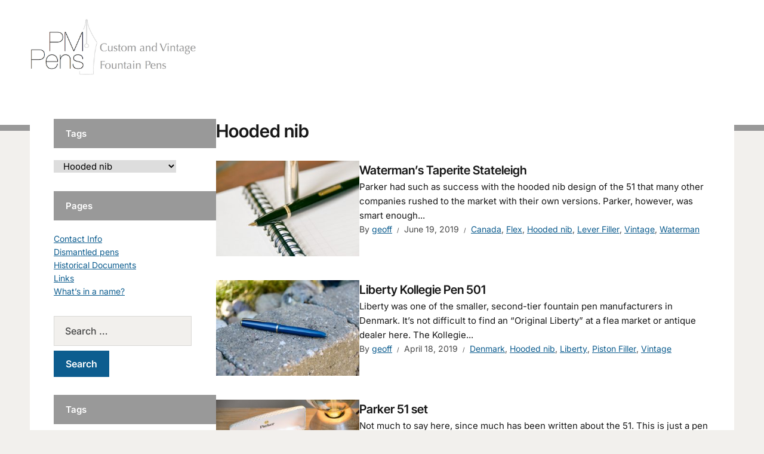

--- FILE ---
content_type: text/html; charset=UTF-8
request_url: http://www.pm-pens.com/category/nib-style/hooded-nib/
body_size: 56216
content:
<!DOCTYPE html>
<html lang="en-CA">
<head>
<meta charset="UTF-8">
<meta http-equiv="X-UA-Compatible" content="IE=edge" />
<meta name="viewport" content="width=device-width, initial-scale=1">
<link rel="profile" href="http://gmpg.org/xfn/11">

<title>Hooded nib &#8211; PM Pens</title>
<meta name='robots' content='max-image-preview:large' />
<link rel="alternate" type="application/rss+xml" title="PM Pens &raquo; Feed" href="http://www.pm-pens.com/feed/" />
<link rel="alternate" type="application/rss+xml" title="PM Pens &raquo; Comments Feed" href="http://www.pm-pens.com/comments/feed/" />
<link rel="alternate" type="application/rss+xml" title="PM Pens &raquo; Hooded nib Category Feed" href="http://www.pm-pens.com/category/nib-style/hooded-nib/feed/" />
<style id='wp-img-auto-sizes-contain-inline-css' type='text/css'>
img:is([sizes=auto i],[sizes^="auto," i]){contain-intrinsic-size:3000px 1500px}
/*# sourceURL=wp-img-auto-sizes-contain-inline-css */
</style>
<style id='wp-emoji-styles-inline-css' type='text/css'>

	img.wp-smiley, img.emoji {
		display: inline !important;
		border: none !important;
		box-shadow: none !important;
		height: 1em !important;
		width: 1em !important;
		margin: 0 0.07em !important;
		vertical-align: -0.1em !important;
		background: none !important;
		padding: 0 !important;
	}
/*# sourceURL=wp-emoji-styles-inline-css */
</style>
<style id='wp-block-library-inline-css' type='text/css'>
:root{--wp-block-synced-color:#7a00df;--wp-block-synced-color--rgb:122,0,223;--wp-bound-block-color:var(--wp-block-synced-color);--wp-editor-canvas-background:#ddd;--wp-admin-theme-color:#007cba;--wp-admin-theme-color--rgb:0,124,186;--wp-admin-theme-color-darker-10:#006ba1;--wp-admin-theme-color-darker-10--rgb:0,107,160.5;--wp-admin-theme-color-darker-20:#005a87;--wp-admin-theme-color-darker-20--rgb:0,90,135;--wp-admin-border-width-focus:2px}@media (min-resolution:192dpi){:root{--wp-admin-border-width-focus:1.5px}}.wp-element-button{cursor:pointer}:root .has-very-light-gray-background-color{background-color:#eee}:root .has-very-dark-gray-background-color{background-color:#313131}:root .has-very-light-gray-color{color:#eee}:root .has-very-dark-gray-color{color:#313131}:root .has-vivid-green-cyan-to-vivid-cyan-blue-gradient-background{background:linear-gradient(135deg,#00d084,#0693e3)}:root .has-purple-crush-gradient-background{background:linear-gradient(135deg,#34e2e4,#4721fb 50%,#ab1dfe)}:root .has-hazy-dawn-gradient-background{background:linear-gradient(135deg,#faaca8,#dad0ec)}:root .has-subdued-olive-gradient-background{background:linear-gradient(135deg,#fafae1,#67a671)}:root .has-atomic-cream-gradient-background{background:linear-gradient(135deg,#fdd79a,#004a59)}:root .has-nightshade-gradient-background{background:linear-gradient(135deg,#330968,#31cdcf)}:root .has-midnight-gradient-background{background:linear-gradient(135deg,#020381,#2874fc)}:root{--wp--preset--font-size--normal:16px;--wp--preset--font-size--huge:42px}.has-regular-font-size{font-size:1em}.has-larger-font-size{font-size:2.625em}.has-normal-font-size{font-size:var(--wp--preset--font-size--normal)}.has-huge-font-size{font-size:var(--wp--preset--font-size--huge)}.has-text-align-center{text-align:center}.has-text-align-left{text-align:left}.has-text-align-right{text-align:right}.has-fit-text{white-space:nowrap!important}#end-resizable-editor-section{display:none}.aligncenter{clear:both}.items-justified-left{justify-content:flex-start}.items-justified-center{justify-content:center}.items-justified-right{justify-content:flex-end}.items-justified-space-between{justify-content:space-between}.screen-reader-text{border:0;clip-path:inset(50%);height:1px;margin:-1px;overflow:hidden;padding:0;position:absolute;width:1px;word-wrap:normal!important}.screen-reader-text:focus{background-color:#ddd;clip-path:none;color:#444;display:block;font-size:1em;height:auto;left:5px;line-height:normal;padding:15px 23px 14px;text-decoration:none;top:5px;width:auto;z-index:100000}html :where(.has-border-color){border-style:solid}html :where([style*=border-top-color]){border-top-style:solid}html :where([style*=border-right-color]){border-right-style:solid}html :where([style*=border-bottom-color]){border-bottom-style:solid}html :where([style*=border-left-color]){border-left-style:solid}html :where([style*=border-width]){border-style:solid}html :where([style*=border-top-width]){border-top-style:solid}html :where([style*=border-right-width]){border-right-style:solid}html :where([style*=border-bottom-width]){border-bottom-style:solid}html :where([style*=border-left-width]){border-left-style:solid}html :where(img[class*=wp-image-]){height:auto;max-width:100%}:where(figure){margin:0 0 1em}html :where(.is-position-sticky){--wp-admin--admin-bar--position-offset:var(--wp-admin--admin-bar--height,0px)}@media screen and (max-width:600px){html :where(.is-position-sticky){--wp-admin--admin-bar--position-offset:0px}}

/*# sourceURL=wp-block-library-inline-css */
</style><style id='wp-block-paragraph-inline-css' type='text/css'>
.is-small-text{font-size:.875em}.is-regular-text{font-size:1em}.is-large-text{font-size:2.25em}.is-larger-text{font-size:3em}.has-drop-cap:not(:focus):first-letter{float:left;font-size:8.4em;font-style:normal;font-weight:100;line-height:.68;margin:.05em .1em 0 0;text-transform:uppercase}body.rtl .has-drop-cap:not(:focus):first-letter{float:none;margin-left:.1em}p.has-drop-cap.has-background{overflow:hidden}:root :where(p.has-background){padding:1.25em 2.375em}:where(p.has-text-color:not(.has-link-color)) a{color:inherit}p.has-text-align-left[style*="writing-mode:vertical-lr"],p.has-text-align-right[style*="writing-mode:vertical-rl"]{rotate:180deg}
/*# sourceURL=http://www.pm-pens.com/wp-includes/blocks/paragraph/style.min.css */
</style>
<style id='global-styles-inline-css' type='text/css'>
:root{--wp--preset--aspect-ratio--square: 1;--wp--preset--aspect-ratio--4-3: 4/3;--wp--preset--aspect-ratio--3-4: 3/4;--wp--preset--aspect-ratio--3-2: 3/2;--wp--preset--aspect-ratio--2-3: 2/3;--wp--preset--aspect-ratio--16-9: 16/9;--wp--preset--aspect-ratio--9-16: 9/16;--wp--preset--color--black: #000000;--wp--preset--color--cyan-bluish-gray: #abb8c3;--wp--preset--color--white: #ffffff;--wp--preset--color--pale-pink: #f78da7;--wp--preset--color--vivid-red: #cf2e2e;--wp--preset--color--luminous-vivid-orange: #ff6900;--wp--preset--color--luminous-vivid-amber: #fcb900;--wp--preset--color--light-green-cyan: #7bdcb5;--wp--preset--color--vivid-green-cyan: #00d084;--wp--preset--color--pale-cyan-blue: #8ed1fc;--wp--preset--color--vivid-cyan-blue: #0693e3;--wp--preset--color--vivid-purple: #9b51e0;--wp--preset--gradient--vivid-cyan-blue-to-vivid-purple: linear-gradient(135deg,rgb(6,147,227) 0%,rgb(155,81,224) 100%);--wp--preset--gradient--light-green-cyan-to-vivid-green-cyan: linear-gradient(135deg,rgb(122,220,180) 0%,rgb(0,208,130) 100%);--wp--preset--gradient--luminous-vivid-amber-to-luminous-vivid-orange: linear-gradient(135deg,rgb(252,185,0) 0%,rgb(255,105,0) 100%);--wp--preset--gradient--luminous-vivid-orange-to-vivid-red: linear-gradient(135deg,rgb(255,105,0) 0%,rgb(207,46,46) 100%);--wp--preset--gradient--very-light-gray-to-cyan-bluish-gray: linear-gradient(135deg,rgb(238,238,238) 0%,rgb(169,184,195) 100%);--wp--preset--gradient--cool-to-warm-spectrum: linear-gradient(135deg,rgb(74,234,220) 0%,rgb(151,120,209) 20%,rgb(207,42,186) 40%,rgb(238,44,130) 60%,rgb(251,105,98) 80%,rgb(254,248,76) 100%);--wp--preset--gradient--blush-light-purple: linear-gradient(135deg,rgb(255,206,236) 0%,rgb(152,150,240) 100%);--wp--preset--gradient--blush-bordeaux: linear-gradient(135deg,rgb(254,205,165) 0%,rgb(254,45,45) 50%,rgb(107,0,62) 100%);--wp--preset--gradient--luminous-dusk: linear-gradient(135deg,rgb(255,203,112) 0%,rgb(199,81,192) 50%,rgb(65,88,208) 100%);--wp--preset--gradient--pale-ocean: linear-gradient(135deg,rgb(255,245,203) 0%,rgb(182,227,212) 50%,rgb(51,167,181) 100%);--wp--preset--gradient--electric-grass: linear-gradient(135deg,rgb(202,248,128) 0%,rgb(113,206,126) 100%);--wp--preset--gradient--midnight: linear-gradient(135deg,rgb(2,3,129) 0%,rgb(40,116,252) 100%);--wp--preset--font-size--small: 13px;--wp--preset--font-size--medium: 20px;--wp--preset--font-size--large: 36px;--wp--preset--font-size--x-large: 42px;--wp--preset--spacing--20: 0.44rem;--wp--preset--spacing--30: 0.67rem;--wp--preset--spacing--40: 1rem;--wp--preset--spacing--50: 1.5rem;--wp--preset--spacing--60: 2.25rem;--wp--preset--spacing--70: 3.38rem;--wp--preset--spacing--80: 5.06rem;--wp--preset--shadow--natural: 6px 6px 9px rgba(0, 0, 0, 0.2);--wp--preset--shadow--deep: 12px 12px 50px rgba(0, 0, 0, 0.4);--wp--preset--shadow--sharp: 6px 6px 0px rgba(0, 0, 0, 0.2);--wp--preset--shadow--outlined: 6px 6px 0px -3px rgb(255, 255, 255), 6px 6px rgb(0, 0, 0);--wp--preset--shadow--crisp: 6px 6px 0px rgb(0, 0, 0);}:where(.is-layout-flex){gap: 0.5em;}:where(.is-layout-grid){gap: 0.5em;}body .is-layout-flex{display: flex;}.is-layout-flex{flex-wrap: wrap;align-items: center;}.is-layout-flex > :is(*, div){margin: 0;}body .is-layout-grid{display: grid;}.is-layout-grid > :is(*, div){margin: 0;}:where(.wp-block-columns.is-layout-flex){gap: 2em;}:where(.wp-block-columns.is-layout-grid){gap: 2em;}:where(.wp-block-post-template.is-layout-flex){gap: 1.25em;}:where(.wp-block-post-template.is-layout-grid){gap: 1.25em;}.has-black-color{color: var(--wp--preset--color--black) !important;}.has-cyan-bluish-gray-color{color: var(--wp--preset--color--cyan-bluish-gray) !important;}.has-white-color{color: var(--wp--preset--color--white) !important;}.has-pale-pink-color{color: var(--wp--preset--color--pale-pink) !important;}.has-vivid-red-color{color: var(--wp--preset--color--vivid-red) !important;}.has-luminous-vivid-orange-color{color: var(--wp--preset--color--luminous-vivid-orange) !important;}.has-luminous-vivid-amber-color{color: var(--wp--preset--color--luminous-vivid-amber) !important;}.has-light-green-cyan-color{color: var(--wp--preset--color--light-green-cyan) !important;}.has-vivid-green-cyan-color{color: var(--wp--preset--color--vivid-green-cyan) !important;}.has-pale-cyan-blue-color{color: var(--wp--preset--color--pale-cyan-blue) !important;}.has-vivid-cyan-blue-color{color: var(--wp--preset--color--vivid-cyan-blue) !important;}.has-vivid-purple-color{color: var(--wp--preset--color--vivid-purple) !important;}.has-black-background-color{background-color: var(--wp--preset--color--black) !important;}.has-cyan-bluish-gray-background-color{background-color: var(--wp--preset--color--cyan-bluish-gray) !important;}.has-white-background-color{background-color: var(--wp--preset--color--white) !important;}.has-pale-pink-background-color{background-color: var(--wp--preset--color--pale-pink) !important;}.has-vivid-red-background-color{background-color: var(--wp--preset--color--vivid-red) !important;}.has-luminous-vivid-orange-background-color{background-color: var(--wp--preset--color--luminous-vivid-orange) !important;}.has-luminous-vivid-amber-background-color{background-color: var(--wp--preset--color--luminous-vivid-amber) !important;}.has-light-green-cyan-background-color{background-color: var(--wp--preset--color--light-green-cyan) !important;}.has-vivid-green-cyan-background-color{background-color: var(--wp--preset--color--vivid-green-cyan) !important;}.has-pale-cyan-blue-background-color{background-color: var(--wp--preset--color--pale-cyan-blue) !important;}.has-vivid-cyan-blue-background-color{background-color: var(--wp--preset--color--vivid-cyan-blue) !important;}.has-vivid-purple-background-color{background-color: var(--wp--preset--color--vivid-purple) !important;}.has-black-border-color{border-color: var(--wp--preset--color--black) !important;}.has-cyan-bluish-gray-border-color{border-color: var(--wp--preset--color--cyan-bluish-gray) !important;}.has-white-border-color{border-color: var(--wp--preset--color--white) !important;}.has-pale-pink-border-color{border-color: var(--wp--preset--color--pale-pink) !important;}.has-vivid-red-border-color{border-color: var(--wp--preset--color--vivid-red) !important;}.has-luminous-vivid-orange-border-color{border-color: var(--wp--preset--color--luminous-vivid-orange) !important;}.has-luminous-vivid-amber-border-color{border-color: var(--wp--preset--color--luminous-vivid-amber) !important;}.has-light-green-cyan-border-color{border-color: var(--wp--preset--color--light-green-cyan) !important;}.has-vivid-green-cyan-border-color{border-color: var(--wp--preset--color--vivid-green-cyan) !important;}.has-pale-cyan-blue-border-color{border-color: var(--wp--preset--color--pale-cyan-blue) !important;}.has-vivid-cyan-blue-border-color{border-color: var(--wp--preset--color--vivid-cyan-blue) !important;}.has-vivid-purple-border-color{border-color: var(--wp--preset--color--vivid-purple) !important;}.has-vivid-cyan-blue-to-vivid-purple-gradient-background{background: var(--wp--preset--gradient--vivid-cyan-blue-to-vivid-purple) !important;}.has-light-green-cyan-to-vivid-green-cyan-gradient-background{background: var(--wp--preset--gradient--light-green-cyan-to-vivid-green-cyan) !important;}.has-luminous-vivid-amber-to-luminous-vivid-orange-gradient-background{background: var(--wp--preset--gradient--luminous-vivid-amber-to-luminous-vivid-orange) !important;}.has-luminous-vivid-orange-to-vivid-red-gradient-background{background: var(--wp--preset--gradient--luminous-vivid-orange-to-vivid-red) !important;}.has-very-light-gray-to-cyan-bluish-gray-gradient-background{background: var(--wp--preset--gradient--very-light-gray-to-cyan-bluish-gray) !important;}.has-cool-to-warm-spectrum-gradient-background{background: var(--wp--preset--gradient--cool-to-warm-spectrum) !important;}.has-blush-light-purple-gradient-background{background: var(--wp--preset--gradient--blush-light-purple) !important;}.has-blush-bordeaux-gradient-background{background: var(--wp--preset--gradient--blush-bordeaux) !important;}.has-luminous-dusk-gradient-background{background: var(--wp--preset--gradient--luminous-dusk) !important;}.has-pale-ocean-gradient-background{background: var(--wp--preset--gradient--pale-ocean) !important;}.has-electric-grass-gradient-background{background: var(--wp--preset--gradient--electric-grass) !important;}.has-midnight-gradient-background{background: var(--wp--preset--gradient--midnight) !important;}.has-small-font-size{font-size: var(--wp--preset--font-size--small) !important;}.has-medium-font-size{font-size: var(--wp--preset--font-size--medium) !important;}.has-large-font-size{font-size: var(--wp--preset--font-size--large) !important;}.has-x-large-font-size{font-size: var(--wp--preset--font-size--x-large) !important;}
/*# sourceURL=global-styles-inline-css */
</style>

<style id='classic-theme-styles-inline-css' type='text/css'>
/*! This file is auto-generated */
.wp-block-button__link{color:#fff;background-color:#32373c;border-radius:9999px;box-shadow:none;text-decoration:none;padding:calc(.667em + 2px) calc(1.333em + 2px);font-size:1.125em}.wp-block-file__button{background:#32373c;color:#fff;text-decoration:none}
/*# sourceURL=/wp-includes/css/classic-themes.min.css */
</style>
<link rel='stylesheet' id='edupress-style-css' href='http://www.pm-pens.com/wp-content/themes/edupress/style.css?ver=1.7.1' type='text/css' media='all' />
<style id='edupress-style-inline-css' type='text/css'>

		/* Custom Header Background Color */
		.site-header {
			background-color: #ffffff;
		}
	

		/* Custom Footer Background Color */
		.site-footer {
			background-color: #ffffff;
		}
	

		/* Custom Header Border Color */
		.site-header {
			border-color: #999999;
		}
	

		/* Custom Footer Border Color */
		.site-footer {
			border-color: #999999;
		}
	

		/* Custom Widget Title Background Color */
		#site-main .widget-title, 
		.comments-area .comments-title {
			background-color: #999999;
		}
	
/*# sourceURL=edupress-style-inline-css */
</style>
<link rel='stylesheet' id='ilovewp-icomoon-css' href='http://www.pm-pens.com/wp-content/themes/edupress/css/icomoon.css?ver=1.7.1' type='text/css' media='all' />
<script type="text/javascript" src="http://www.pm-pens.com/wp-includes/js/jquery/jquery.min.js?ver=3.7.1" id="jquery-core-js"></script>
<script type="text/javascript" src="http://www.pm-pens.com/wp-includes/js/jquery/jquery-migrate.min.js?ver=3.4.1" id="jquery-migrate-js"></script>
<script type="text/javascript" src="http://www.pm-pens.com/wp-content/themes/edupress/js/superfish.min.js" id="jquery-superfish-js"></script>
<script type="text/javascript" src="http://www.pm-pens.com/wp-content/themes/edupress/js/jquery.flexslider-min.js?ver=1" id="jquery-flexslider-js"></script>
<link rel="https://api.w.org/" href="http://www.pm-pens.com/wp-json/" /><link rel="alternate" title="JSON" type="application/json" href="http://www.pm-pens.com/wp-json/wp/v2/categories/86" /><link rel="EditURI" type="application/rsd+xml" title="RSD" href="http://www.pm-pens.com/xmlrpc.php?rsd" />
<meta name="generator" content="WordPress 6.9" />
<link rel="icon" href="http://www.pm-pens.com/wp-content/uploads/2018/09/cropped-logo02b-32x32.png" sizes="32x32" />
<link rel="icon" href="http://www.pm-pens.com/wp-content/uploads/2018/09/cropped-logo02b-192x192.png" sizes="192x192" />
<link rel="apple-touch-icon" href="http://www.pm-pens.com/wp-content/uploads/2018/09/cropped-logo02b-180x180.png" />
<meta name="msapplication-TileImage" content="http://www.pm-pens.com/wp-content/uploads/2018/09/cropped-logo02b-270x270.png" />
</head>

<body class="archive category category-hooded-nib category-86 wp-custom-logo wp-embed-responsive wp-theme-edupress page-header-default page-sidebar-left">


<div id="container">

	<a class="skip-link screen-reader-text" href="#site-main">Skip to content</a>
	<header class="site-header" role="banner">
	
		<div class="wrapper wrapper-header">

			<div id="site-header-main">
			
				<div class="site-branding"><a href="http://www.pm-pens.com/" class="custom-logo-link" rel="home"><img width="426" height="150" src="http://www.pm-pens.com/wp-content/uploads/2018/09/logo02a.png" class="custom-logo" alt="PM Pens" decoding="async" fetchpriority="high" srcset="http://www.pm-pens.com/wp-content/uploads/2018/09/logo02a.png 426w, http://www.pm-pens.com/wp-content/uploads/2018/09/logo02a-300x106.png 300w" sizes="(max-width: 426px) 100vw, 426px" /></a></div><!-- .site-branding -->
			</div><!-- #site-header-main -->

			
			<span id="site-mobile-menu-toggle">
	<button class="site-toggle-anchor">
		<span class="site-toggle-label site-toggle-label-open is-visible">Menu</span>
		<span class="site-toggle-label site-toggle-label-close">Menu</span>
	</button><!-- .site-toggle-anchor -->
</span><!-- #site-mobile-menu-toggle --><div id="site-mobile-menu">
	<div class="menu-wrapper">

				<nav class="mobile-menu" aria-label="Mobile Menu">
			<ul id="menu-top-menu" class="menu"><li id="menu-item-595" class="menu-item menu-item-type-taxonomy menu-item-object-category menu-item-595"><a href="http://www.pm-pens.com/category/handcrafted/">Handcrafted Pens</a></li>
<li id="menu-item-594" class="menu-item menu-item-type-taxonomy menu-item-object-category menu-item-594"><a href="http://www.pm-pens.com/category/vintage/">Vintage Pens</a></li>
<li id="menu-item-1244" class="menu-item menu-item-type-taxonomy menu-item-object-category menu-item-1244"><a href="http://www.pm-pens.com/category/tutorials/">Tutorials</a></li>
</ul>		</nav><!-- .mobile-menu -->
	</div><!-- .menu-wrapper -->
</div><!-- #site-mobile-menu -->

			<div id="site-header-navigation">
	
				<nav id="menu-main">
					<ul id="site-primary-menu" class="large-nav sf-menu"><li class="menu-item menu-item-type-taxonomy menu-item-object-category menu-item-595"><a href="http://www.pm-pens.com/category/handcrafted/">Handcrafted Pens</a></li>
<li class="menu-item menu-item-type-taxonomy menu-item-object-category menu-item-594"><a href="http://www.pm-pens.com/category/vintage/">Vintage Pens</a></li>
<li class="menu-item menu-item-type-taxonomy menu-item-object-category menu-item-1244"><a href="http://www.pm-pens.com/category/tutorials/">Tutorials</a></li>
</ul>				</nav><!-- #menu-main -->
			
			</div><!-- #site-header-navigation -->
						
		</div><!-- .wrapper .wrapper-header -->

	</header><!-- .site-header -->
	<div id="site-main" class="content-home">

		<div class="wrapper wrapper-main">

			<div class="wrapper-frame">
			
				<main id="site-content" class="site-main" role="main">
				
					<div class="site-content-wrapper">
	
						<div class="ilovewp-page-intro ilovewp-archive-intro">
							<h1 class="title-page">Hooded nib</h1>						</div><!-- .ilovewp-page-intro -->
	
												
												<ul id="recent-posts" class="ilovewp-posts ilovewp-posts-archive">
									
							


<li class="ilovewp-post ilovewp-post-archive ilovewp-post-1 post-1715 post type-post status-publish format-standard has-post-thumbnail hentry category-canada category-flex category-hooded-nib category-lever-filler category-vintage category-waterman">

		<div class="post-cover-wrapper">
		<div class="post-cover">
			<a href="http://www.pm-pens.com/2019/06/19/watermans-taperite-stateleigh/" title="Waterman&#8217;s Taperite Stateleigh">
			<img width="240" height="160" src="http://www.pm-pens.com/wp-content/uploads/2019/06/V2019023c.jpg" class="attachment-post-thumbnail size-post-thumbnail wp-post-image" alt="" decoding="async" srcset="http://www.pm-pens.com/wp-content/uploads/2019/06/V2019023c.jpg 1024w, http://www.pm-pens.com/wp-content/uploads/2019/06/V2019023c-300x200.jpg 300w, http://www.pm-pens.com/wp-content/uploads/2019/06/V2019023c-768x513.jpg 768w" sizes="(max-width: 240px) 100vw, 240px" />			</a>
		</div><!-- .post-cover -->
	</div><!-- .post-cover-wrapper -->
	
	<div class="post-preview">
		<h2 class="title-post"><a href="http://www.pm-pens.com/2019/06/19/watermans-taperite-stateleigh/" rel="bookmark">Waterman&#8217;s Taperite Stateleigh</a></h2>		<p class="post-excerpt">Parker had such as success with the hooded nib design of the 51 that many other companies rushed to the market with their own versions. Parker, however, was smart enough... </p>
		<p class="post-meta">
			<span class="posted-by">By <a href="http://www.pm-pens.com/author/geoff/" title="Posts by geoff" rel="author">geoff</a></span>
			<span class="posted-on"><time class="entry-date published" datetime="2019-06-19T16:53:11+02:00">June 19, 2019</time></span>
			<span class="post-meta-category"><a href="http://www.pm-pens.com/category/origin/canada/" rel="category tag">Canada</a>, <a href="http://www.pm-pens.com/category/nib-style/flex/" rel="category tag">Flex</a>, <a href="http://www.pm-pens.com/category/nib-style/hooded-nib/" rel="category tag">Hooded nib</a>, <a href="http://www.pm-pens.com/category/filling-system/lever-filler/" rel="category tag">Lever Filler</a>, <a href="http://www.pm-pens.com/category/vintage/" rel="category tag">Vintage</a>, <a href="http://www.pm-pens.com/category/brand/waterman/" rel="category tag">Waterman</a></span>
					</p><!-- .post-meta -->
	</div><!-- .post-preview -->

</li><!-- .ilovewp-post .ilovewp-post-archive -->

			
									
							


<li class="ilovewp-post ilovewp-post-archive ilovewp-post-2 post-1619 post type-post status-publish format-standard has-post-thumbnail hentry category-denmark category-hooded-nib category-liberty category-piston-filler category-vintage">

		<div class="post-cover-wrapper">
		<div class="post-cover">
			<a href="http://www.pm-pens.com/2019/04/18/liberty-kollegie-pen-501/" title="Liberty Kollegie Pen 501">
			<img width="240" height="160" src="http://www.pm-pens.com/wp-content/uploads/2019/04/V201912a.jpg" class="attachment-post-thumbnail size-post-thumbnail wp-post-image" alt="" decoding="async" srcset="http://www.pm-pens.com/wp-content/uploads/2019/04/V201912a.jpg 1024w, http://www.pm-pens.com/wp-content/uploads/2019/04/V201912a-300x200.jpg 300w, http://www.pm-pens.com/wp-content/uploads/2019/04/V201912a-768x513.jpg 768w" sizes="(max-width: 240px) 100vw, 240px" />			</a>
		</div><!-- .post-cover -->
	</div><!-- .post-cover-wrapper -->
	
	<div class="post-preview">
		<h2 class="title-post"><a href="http://www.pm-pens.com/2019/04/18/liberty-kollegie-pen-501/" rel="bookmark">Liberty Kollegie Pen 501</a></h2>		<p class="post-excerpt">Liberty was one of the smaller, second-tier fountain pen manufacturers in Denmark. It&#8217;s not difficult to find an &#8220;Original Liberty&#8221; at a flea market or antique dealer here. The Kollegie... </p>
		<p class="post-meta">
			<span class="posted-by">By <a href="http://www.pm-pens.com/author/geoff/" title="Posts by geoff" rel="author">geoff</a></span>
			<span class="posted-on"><time class="entry-date published" datetime="2019-04-18T16:26:51+02:00">April 18, 2019</time></span>
			<span class="post-meta-category"><a href="http://www.pm-pens.com/category/origin/denmark/" rel="category tag">Denmark</a>, <a href="http://www.pm-pens.com/category/nib-style/hooded-nib/" rel="category tag">Hooded nib</a>, <a href="http://www.pm-pens.com/category/brand/liberty/" rel="category tag">Liberty</a>, <a href="http://www.pm-pens.com/category/filling-system/piston-filler/" rel="category tag">Piston Filler</a>, <a href="http://www.pm-pens.com/category/vintage/" rel="category tag">Vintage</a></span>
					</p><!-- .post-meta -->
	</div><!-- .post-preview -->

</li><!-- .ilovewp-post .ilovewp-post-archive -->

			
									
							


<li class="ilovewp-post ilovewp-post-archive ilovewp-post-1 post-1563 post type-post status-publish format-standard has-post-thumbnail hentry category-aerometric category-england category-hooded-nib category-mechanical-pencil category-parker category-vintage">

		<div class="post-cover-wrapper">
		<div class="post-cover">
			<a href="http://www.pm-pens.com/2019/03/10/parker-51-set/" title="Parker 51 set">
			<img width="240" height="160" src="http://www.pm-pens.com/wp-content/uploads/2019/03/parker_51_set_a.jpg" class="attachment-post-thumbnail size-post-thumbnail wp-post-image" alt="" decoding="async" srcset="http://www.pm-pens.com/wp-content/uploads/2019/03/parker_51_set_a.jpg 1024w, http://www.pm-pens.com/wp-content/uploads/2019/03/parker_51_set_a-300x200.jpg 300w, http://www.pm-pens.com/wp-content/uploads/2019/03/parker_51_set_a-768x513.jpg 768w" sizes="(max-width: 240px) 100vw, 240px" />			</a>
		</div><!-- .post-cover -->
	</div><!-- .post-cover-wrapper -->
	
	<div class="post-preview">
		<h2 class="title-post"><a href="http://www.pm-pens.com/2019/03/10/parker-51-set/" rel="bookmark">Parker 51 set</a></h2>		<p class="post-excerpt">Not much to say here, since much has been written about the 51. This is just a pen and pencil set from Denmark, including the filling instructions in Danish. The... </p>
		<p class="post-meta">
			<span class="posted-by">By <a href="http://www.pm-pens.com/author/geoff/" title="Posts by geoff" rel="author">geoff</a></span>
			<span class="posted-on"><time class="entry-date published" datetime="2019-03-10T13:21:39+01:00">March 10, 2019</time></span>
			<span class="post-meta-category"><a href="http://www.pm-pens.com/category/filling-system/aerometric/" rel="category tag">Aerometric</a>, <a href="http://www.pm-pens.com/category/origin/england/" rel="category tag">England</a>, <a href="http://www.pm-pens.com/category/nib-style/hooded-nib/" rel="category tag">Hooded nib</a>, <a href="http://www.pm-pens.com/category/mechanical-pencil/" rel="category tag">Mechanical Pencil</a>, <a href="http://www.pm-pens.com/category/brand/parker/" rel="category tag">Parker</a>, <a href="http://www.pm-pens.com/category/vintage/" rel="category tag">Vintage</a></span>
					</p><!-- .post-meta -->
	</div><!-- .post-preview -->

</li><!-- .ilovewp-post .ilovewp-post-archive -->

			
												
						</ul><!-- .ilovewp-posts .ilovewp-posts-archive -->
			
									
											
					</div><!-- .site-content-wrapper -->
					
				</main><!-- #site-content -->
				
				<aside id="site-aside" role="complementary">

	<div class="site-aside-wrapper">
	
		<div id="categories-3" class="widget widget_categories"><p class="widget-title">Tags</p><form action="http://www.pm-pens.com" method="get"><label class="screen-reader-text" for="cat">Tags</label><select  name='cat' id='cat' class='postform'>
	<option value='-1'>Select Category</option>
	<option class="level-0" value="72">Accessories</option>
	<option class="level-1" value="73">&nbsp;&nbsp;&nbsp;Leather</option>
	<option class="level-0" value="123">Advertisement</option>
	<option class="level-0" value="130">Art</option>
	<option class="level-0" value="27">Brand</option>
	<option class="level-1" value="65">&nbsp;&nbsp;&nbsp;A.W. Faber-Castell</option>
	<option class="level-1" value="132">&nbsp;&nbsp;&nbsp;Aikin Lambert</option>
	<option class="level-1" value="96">&nbsp;&nbsp;&nbsp;Aurora</option>
	<option class="level-1" value="135">&nbsp;&nbsp;&nbsp;Bic</option>
	<option class="level-1" value="34">&nbsp;&nbsp;&nbsp;Big Ben</option>
	<option class="level-1" value="141">&nbsp;&nbsp;&nbsp;Burnham</option>
	<option class="level-1" value="61">&nbsp;&nbsp;&nbsp;Caran d&#8217;Ache</option>
	<option class="level-1" value="138">&nbsp;&nbsp;&nbsp;Cartier</option>
	<option class="level-1" value="113">&nbsp;&nbsp;&nbsp;Conklin</option>
	<option class="level-1" value="53">&nbsp;&nbsp;&nbsp;Diamond Point</option>
	<option class="level-1" value="68">&nbsp;&nbsp;&nbsp;Edison</option>
	<option class="level-1" value="137">&nbsp;&nbsp;&nbsp;Editor</option>
	<option class="level-1" value="38">&nbsp;&nbsp;&nbsp;Esterbrook</option>
	<option class="level-1" value="142">&nbsp;&nbsp;&nbsp;Europa</option>
	<option class="level-1" value="108">&nbsp;&nbsp;&nbsp;Fosfor</option>
	<option class="level-1" value="69">&nbsp;&nbsp;&nbsp;Fountain Pen Revolution</option>
	<option class="level-1" value="81">&nbsp;&nbsp;&nbsp;Geha</option>
	<option class="level-1" value="106">&nbsp;&nbsp;&nbsp;Goulet</option>
	<option class="level-1" value="102">&nbsp;&nbsp;&nbsp;Haro</option>
	<option class="level-1" value="46">&nbsp;&nbsp;&nbsp;Hoover</option>
	<option class="level-1" value="91">&nbsp;&nbsp;&nbsp;Hugo Grün</option>
	<option class="level-1" value="104">&nbsp;&nbsp;&nbsp;J.S. Staedtler MARS</option>
	<option class="level-1" value="116">&nbsp;&nbsp;&nbsp;Jinhao</option>
	<option class="level-1" value="55">&nbsp;&nbsp;&nbsp;Lamy</option>
	<option class="level-1" value="87">&nbsp;&nbsp;&nbsp;Liberty</option>
	<option class="level-1" value="43">&nbsp;&nbsp;&nbsp;Luxor</option>
	<option class="level-1" value="84">&nbsp;&nbsp;&nbsp;Mabie, Todd &amp; Co.</option>
	<option class="level-1" value="30">&nbsp;&nbsp;&nbsp;Matador</option>
	<option class="level-1" value="32">&nbsp;&nbsp;&nbsp;Miller</option>
	<option class="level-1" value="31">&nbsp;&nbsp;&nbsp;Montblanc</option>
	<option class="level-1" value="98">&nbsp;&nbsp;&nbsp;Montegrappa</option>
	<option class="level-1" value="94">&nbsp;&nbsp;&nbsp;Murano Glass Company</option>
	<option class="level-1" value="76">&nbsp;&nbsp;&nbsp;Nakaya</option>
	<option class="level-1" value="70">&nbsp;&nbsp;&nbsp;Newton</option>
	<option class="level-1" value="121">&nbsp;&nbsp;&nbsp;Omas</option>
	<option class="level-1" value="56">&nbsp;&nbsp;&nbsp;Onoto</option>
	<option class="level-1" value="109">&nbsp;&nbsp;&nbsp;Orion</option>
	<option class="level-1" value="64">&nbsp;&nbsp;&nbsp;Osmia</option>
	<option class="level-1" value="28">&nbsp;&nbsp;&nbsp;Parker</option>
	<option class="level-1" value="103">&nbsp;&nbsp;&nbsp;Parlament</option>
	<option class="level-1" value="131">&nbsp;&nbsp;&nbsp;Paul Hirt</option>
	<option class="level-1" value="48">&nbsp;&nbsp;&nbsp;Pelikan</option>
	<option class="level-1" value="125">&nbsp;&nbsp;&nbsp;Penkala</option>
	<option class="level-1" value="33">&nbsp;&nbsp;&nbsp;Penol</option>
	<option class="level-1" value="44">&nbsp;&nbsp;&nbsp;Perfecto</option>
	<option class="level-1" value="105">&nbsp;&nbsp;&nbsp;Pilot</option>
	<option class="level-1" value="119">&nbsp;&nbsp;&nbsp;Platinum</option>
	<option class="level-1" value="36">&nbsp;&nbsp;&nbsp;PM</option>
	<option class="level-1" value="128">&nbsp;&nbsp;&nbsp;Rosendahl</option>
	<option class="level-1" value="78">&nbsp;&nbsp;&nbsp;Rotring</option>
	<option class="level-1" value="140">&nbsp;&nbsp;&nbsp;Rønning&#8217;s</option>
	<option class="level-1" value="57">&nbsp;&nbsp;&nbsp;Sailor</option>
	<option class="level-1" value="47">&nbsp;&nbsp;&nbsp;Scripto</option>
	<option class="level-1" value="59">&nbsp;&nbsp;&nbsp;Sheaffer</option>
	<option class="level-1" value="66">&nbsp;&nbsp;&nbsp;Skribent</option>
	<option class="level-1" value="45">&nbsp;&nbsp;&nbsp;Summit</option>
	<option class="level-1" value="75">&nbsp;&nbsp;&nbsp;Unknown</option>
	<option class="level-1" value="82">&nbsp;&nbsp;&nbsp;Wahl Eversharp</option>
	<option class="level-1" value="29">&nbsp;&nbsp;&nbsp;Waterman</option>
	<option class="level-1" value="35">&nbsp;&nbsp;&nbsp;Wearever</option>
	<option class="level-1" value="120">&nbsp;&nbsp;&nbsp;Wonder</option>
	<option class="level-1" value="67">&nbsp;&nbsp;&nbsp;Yard-O-Led</option>
	<option class="level-0" value="71">Calligraphy</option>
	<option class="level-1" value="143">&nbsp;&nbsp;&nbsp;Handwriting</option>
	<option class="level-0" value="114">Catalogue</option>
	<option class="level-0" value="107">Collecting</option>
	<option class="level-0" value="100">Commentary</option>
	<option class="level-0" value="139">Ephemera</option>
	<option class="level-0" value="10">Filling System</option>
	<option class="level-1" value="17">&nbsp;&nbsp;&nbsp;Aerometric</option>
	<option class="level-1" value="4">&nbsp;&nbsp;&nbsp;Button Filler</option>
	<option class="level-1" value="18">&nbsp;&nbsp;&nbsp;Capillary</option>
	<option class="level-1" value="19">&nbsp;&nbsp;&nbsp;Cartridge</option>
	<option class="level-1" value="74">&nbsp;&nbsp;&nbsp;Dip pen</option>
	<option class="level-1" value="20">&nbsp;&nbsp;&nbsp;Eyedropper</option>
	<option class="level-1" value="79">&nbsp;&nbsp;&nbsp;Ink window</option>
	<option class="level-1" value="9">&nbsp;&nbsp;&nbsp;Lever Filler</option>
	<option class="level-1" value="85">&nbsp;&nbsp;&nbsp;Leverless</option>
	<option class="level-1" value="8">&nbsp;&nbsp;&nbsp;Piston Filler</option>
	<option class="level-1" value="99">&nbsp;&nbsp;&nbsp;Push-knob</option>
	<option class="level-1" value="136">&nbsp;&nbsp;&nbsp;Safety</option>
	<option class="level-1" value="88">&nbsp;&nbsp;&nbsp;Squeeze</option>
	<option class="level-1" value="26">&nbsp;&nbsp;&nbsp;Stretch vacumatic</option>
	<option class="level-1" value="133">&nbsp;&nbsp;&nbsp;Touchdown</option>
	<option class="level-1" value="25">&nbsp;&nbsp;&nbsp;Vacumatic</option>
	<option class="level-1" value="60">&nbsp;&nbsp;&nbsp;Vacuum</option>
	<option class="level-0" value="12">Handcrafted</option>
	<option class="level-0" value="52">History</option>
	<option class="level-0" value="63">Ink</option>
	<option class="level-0" value="42">Mechanical Pencil</option>
	<option class="level-0" value="80">News and History</option>
	<option class="level-0" value="22">Nib Style</option>
	<option class="level-1" value="83">&nbsp;&nbsp;&nbsp;Adjustable</option>
	<option class="level-1" value="37">&nbsp;&nbsp;&nbsp;Ballpoint</option>
	<option class="level-1" value="39">&nbsp;&nbsp;&nbsp;Extra Fine</option>
	<option class="level-1" value="23">&nbsp;&nbsp;&nbsp;Flex</option>
	<option class="level-1" value="54">&nbsp;&nbsp;&nbsp;Fude</option>
	<option class="level-1" value="92">&nbsp;&nbsp;&nbsp;Glass</option>
	<option class="level-1" value="86" selected="selected">&nbsp;&nbsp;&nbsp;Hooded nib</option>
	<option class="level-1" value="89">&nbsp;&nbsp;&nbsp;Inlaid nib</option>
	<option class="level-1" value="134">&nbsp;&nbsp;&nbsp;Lifetime</option>
	<option class="level-1" value="77">&nbsp;&nbsp;&nbsp;Music</option>
	<option class="level-1" value="24">&nbsp;&nbsp;&nbsp;Stub</option>
	<option class="level-0" value="11">Origin</option>
	<option class="level-1" value="16">&nbsp;&nbsp;&nbsp;Canada</option>
	<option class="level-1" value="124">&nbsp;&nbsp;&nbsp;Croatia</option>
	<option class="level-1" value="3">&nbsp;&nbsp;&nbsp;Denmark</option>
	<option class="level-1" value="40">&nbsp;&nbsp;&nbsp;England</option>
	<option class="level-1" value="14">&nbsp;&nbsp;&nbsp;France</option>
	<option class="level-1" value="13">&nbsp;&nbsp;&nbsp;Germany</option>
	<option class="level-1" value="117">&nbsp;&nbsp;&nbsp;India</option>
	<option class="level-1" value="93">&nbsp;&nbsp;&nbsp;Italy</option>
	<option class="level-1" value="58">&nbsp;&nbsp;&nbsp;Japan</option>
	<option class="level-1" value="129">&nbsp;&nbsp;&nbsp;Korea</option>
	<option class="level-1" value="127">&nbsp;&nbsp;&nbsp;Sweden</option>
	<option class="level-1" value="62">&nbsp;&nbsp;&nbsp;Switzerland</option>
	<option class="level-1" value="15">&nbsp;&nbsp;&nbsp;U.S.A.</option>
	<option class="level-0" value="95">Paper</option>
	<option class="level-1" value="122">&nbsp;&nbsp;&nbsp;Maruman</option>
	<option class="level-0" value="118">Parts suppliers</option>
	<option class="level-1" value="110">&nbsp;&nbsp;&nbsp;Bock</option>
	<option class="level-1" value="111">&nbsp;&nbsp;&nbsp;FPNibs</option>
	<option class="level-1" value="126">&nbsp;&nbsp;&nbsp;Jowo</option>
	<option class="level-0" value="90">Patent</option>
	<option class="level-0" value="115">Pencil</option>
	<option class="level-0" value="144">Printing</option>
	<option class="level-0" value="50">Review</option>
	<option class="level-0" value="101">tools</option>
	<option class="level-0" value="51">Tutorials</option>
	<option class="level-0" value="1">Uncategorized</option>
	<option class="level-0" value="97">Video</option>
	<option class="level-0" value="2">Vintage</option>
</select>
</form><script type="text/javascript">
/* <![CDATA[ */

( ( dropdownId ) => {
	const dropdown = document.getElementById( dropdownId );
	function onSelectChange() {
		setTimeout( () => {
			if ( 'escape' === dropdown.dataset.lastkey ) {
				return;
			}
			if ( dropdown.value && parseInt( dropdown.value ) > 0 && dropdown instanceof HTMLSelectElement ) {
				dropdown.parentElement.submit();
			}
		}, 250 );
	}
	function onKeyUp( event ) {
		if ( 'Escape' === event.key ) {
			dropdown.dataset.lastkey = 'escape';
		} else {
			delete dropdown.dataset.lastkey;
		}
	}
	function onClick() {
		delete dropdown.dataset.lastkey;
	}
	dropdown.addEventListener( 'keyup', onKeyUp );
	dropdown.addEventListener( 'click', onClick );
	dropdown.addEventListener( 'change', onSelectChange );
})( "cat" );

//# sourceURL=WP_Widget_Categories%3A%3Awidget
/* ]]> */
</script>
</div><div id="pages-4" class="widget widget_pages"><p class="widget-title">Pages</p>
			<ul>
				<li class="page_item page-item-33"><a href="http://www.pm-pens.com/contact/">Contact Info</a></li>
<li class="page_item page-item-1219"><a href="http://www.pm-pens.com/dismantled-pens/">Dismantled pens</a></li>
<li class="page_item page-item-2672"><a href="http://www.pm-pens.com/historical-documents/">Historical Documents</a></li>
<li class="page_item page-item-20"><a href="http://www.pm-pens.com/links/">Links</a></li>
<li class="page_item page-item-491"><a href="http://www.pm-pens.com/whats-in-a-name/">What&#8217;s in a name?</a></li>
			</ul>

			</div><div id="search-4" class="widget widget_search"><form role="search" method="get" class="search-form" action="http://www.pm-pens.com/">
				<label>
					<span class="screen-reader-text">Search for:</span>
					<input type="search" class="search-field" placeholder="Search &hellip;" value="" name="s" />
				</label>
				<input type="submit" class="search-submit" value="Search" />
			</form></div><div id="categories-3" class="widget widget_categories"><p class="widget-title">Tags</p><form action="http://www.pm-pens.com" method="get"><label class="screen-reader-text" for="categories-dropdown-3">Tags</label><select  name='cat' id='categories-dropdown-3' class='postform'>
	<option value='-1'>Select Category</option>
	<option class="level-0" value="72">Accessories</option>
	<option class="level-1" value="73">&nbsp;&nbsp;&nbsp;Leather</option>
	<option class="level-0" value="123">Advertisement</option>
	<option class="level-0" value="130">Art</option>
	<option class="level-0" value="27">Brand</option>
	<option class="level-1" value="65">&nbsp;&nbsp;&nbsp;A.W. Faber-Castell</option>
	<option class="level-1" value="132">&nbsp;&nbsp;&nbsp;Aikin Lambert</option>
	<option class="level-1" value="96">&nbsp;&nbsp;&nbsp;Aurora</option>
	<option class="level-1" value="135">&nbsp;&nbsp;&nbsp;Bic</option>
	<option class="level-1" value="34">&nbsp;&nbsp;&nbsp;Big Ben</option>
	<option class="level-1" value="141">&nbsp;&nbsp;&nbsp;Burnham</option>
	<option class="level-1" value="61">&nbsp;&nbsp;&nbsp;Caran d&#8217;Ache</option>
	<option class="level-1" value="138">&nbsp;&nbsp;&nbsp;Cartier</option>
	<option class="level-1" value="113">&nbsp;&nbsp;&nbsp;Conklin</option>
	<option class="level-1" value="53">&nbsp;&nbsp;&nbsp;Diamond Point</option>
	<option class="level-1" value="68">&nbsp;&nbsp;&nbsp;Edison</option>
	<option class="level-1" value="137">&nbsp;&nbsp;&nbsp;Editor</option>
	<option class="level-1" value="38">&nbsp;&nbsp;&nbsp;Esterbrook</option>
	<option class="level-1" value="142">&nbsp;&nbsp;&nbsp;Europa</option>
	<option class="level-1" value="108">&nbsp;&nbsp;&nbsp;Fosfor</option>
	<option class="level-1" value="69">&nbsp;&nbsp;&nbsp;Fountain Pen Revolution</option>
	<option class="level-1" value="81">&nbsp;&nbsp;&nbsp;Geha</option>
	<option class="level-1" value="106">&nbsp;&nbsp;&nbsp;Goulet</option>
	<option class="level-1" value="102">&nbsp;&nbsp;&nbsp;Haro</option>
	<option class="level-1" value="46">&nbsp;&nbsp;&nbsp;Hoover</option>
	<option class="level-1" value="91">&nbsp;&nbsp;&nbsp;Hugo Grün</option>
	<option class="level-1" value="104">&nbsp;&nbsp;&nbsp;J.S. Staedtler MARS</option>
	<option class="level-1" value="116">&nbsp;&nbsp;&nbsp;Jinhao</option>
	<option class="level-1" value="55">&nbsp;&nbsp;&nbsp;Lamy</option>
	<option class="level-1" value="87">&nbsp;&nbsp;&nbsp;Liberty</option>
	<option class="level-1" value="43">&nbsp;&nbsp;&nbsp;Luxor</option>
	<option class="level-1" value="84">&nbsp;&nbsp;&nbsp;Mabie, Todd &amp; Co.</option>
	<option class="level-1" value="30">&nbsp;&nbsp;&nbsp;Matador</option>
	<option class="level-1" value="32">&nbsp;&nbsp;&nbsp;Miller</option>
	<option class="level-1" value="31">&nbsp;&nbsp;&nbsp;Montblanc</option>
	<option class="level-1" value="98">&nbsp;&nbsp;&nbsp;Montegrappa</option>
	<option class="level-1" value="94">&nbsp;&nbsp;&nbsp;Murano Glass Company</option>
	<option class="level-1" value="76">&nbsp;&nbsp;&nbsp;Nakaya</option>
	<option class="level-1" value="70">&nbsp;&nbsp;&nbsp;Newton</option>
	<option class="level-1" value="121">&nbsp;&nbsp;&nbsp;Omas</option>
	<option class="level-1" value="56">&nbsp;&nbsp;&nbsp;Onoto</option>
	<option class="level-1" value="109">&nbsp;&nbsp;&nbsp;Orion</option>
	<option class="level-1" value="64">&nbsp;&nbsp;&nbsp;Osmia</option>
	<option class="level-1" value="28">&nbsp;&nbsp;&nbsp;Parker</option>
	<option class="level-1" value="103">&nbsp;&nbsp;&nbsp;Parlament</option>
	<option class="level-1" value="131">&nbsp;&nbsp;&nbsp;Paul Hirt</option>
	<option class="level-1" value="48">&nbsp;&nbsp;&nbsp;Pelikan</option>
	<option class="level-1" value="125">&nbsp;&nbsp;&nbsp;Penkala</option>
	<option class="level-1" value="33">&nbsp;&nbsp;&nbsp;Penol</option>
	<option class="level-1" value="44">&nbsp;&nbsp;&nbsp;Perfecto</option>
	<option class="level-1" value="105">&nbsp;&nbsp;&nbsp;Pilot</option>
	<option class="level-1" value="119">&nbsp;&nbsp;&nbsp;Platinum</option>
	<option class="level-1" value="36">&nbsp;&nbsp;&nbsp;PM</option>
	<option class="level-1" value="128">&nbsp;&nbsp;&nbsp;Rosendahl</option>
	<option class="level-1" value="78">&nbsp;&nbsp;&nbsp;Rotring</option>
	<option class="level-1" value="140">&nbsp;&nbsp;&nbsp;Rønning&#8217;s</option>
	<option class="level-1" value="57">&nbsp;&nbsp;&nbsp;Sailor</option>
	<option class="level-1" value="47">&nbsp;&nbsp;&nbsp;Scripto</option>
	<option class="level-1" value="59">&nbsp;&nbsp;&nbsp;Sheaffer</option>
	<option class="level-1" value="66">&nbsp;&nbsp;&nbsp;Skribent</option>
	<option class="level-1" value="45">&nbsp;&nbsp;&nbsp;Summit</option>
	<option class="level-1" value="75">&nbsp;&nbsp;&nbsp;Unknown</option>
	<option class="level-1" value="82">&nbsp;&nbsp;&nbsp;Wahl Eversharp</option>
	<option class="level-1" value="29">&nbsp;&nbsp;&nbsp;Waterman</option>
	<option class="level-1" value="35">&nbsp;&nbsp;&nbsp;Wearever</option>
	<option class="level-1" value="120">&nbsp;&nbsp;&nbsp;Wonder</option>
	<option class="level-1" value="67">&nbsp;&nbsp;&nbsp;Yard-O-Led</option>
	<option class="level-0" value="71">Calligraphy</option>
	<option class="level-1" value="143">&nbsp;&nbsp;&nbsp;Handwriting</option>
	<option class="level-0" value="114">Catalogue</option>
	<option class="level-0" value="107">Collecting</option>
	<option class="level-0" value="100">Commentary</option>
	<option class="level-0" value="139">Ephemera</option>
	<option class="level-0" value="10">Filling System</option>
	<option class="level-1" value="17">&nbsp;&nbsp;&nbsp;Aerometric</option>
	<option class="level-1" value="4">&nbsp;&nbsp;&nbsp;Button Filler</option>
	<option class="level-1" value="18">&nbsp;&nbsp;&nbsp;Capillary</option>
	<option class="level-1" value="19">&nbsp;&nbsp;&nbsp;Cartridge</option>
	<option class="level-1" value="74">&nbsp;&nbsp;&nbsp;Dip pen</option>
	<option class="level-1" value="20">&nbsp;&nbsp;&nbsp;Eyedropper</option>
	<option class="level-1" value="79">&nbsp;&nbsp;&nbsp;Ink window</option>
	<option class="level-1" value="9">&nbsp;&nbsp;&nbsp;Lever Filler</option>
	<option class="level-1" value="85">&nbsp;&nbsp;&nbsp;Leverless</option>
	<option class="level-1" value="8">&nbsp;&nbsp;&nbsp;Piston Filler</option>
	<option class="level-1" value="99">&nbsp;&nbsp;&nbsp;Push-knob</option>
	<option class="level-1" value="136">&nbsp;&nbsp;&nbsp;Safety</option>
	<option class="level-1" value="88">&nbsp;&nbsp;&nbsp;Squeeze</option>
	<option class="level-1" value="26">&nbsp;&nbsp;&nbsp;Stretch vacumatic</option>
	<option class="level-1" value="133">&nbsp;&nbsp;&nbsp;Touchdown</option>
	<option class="level-1" value="25">&nbsp;&nbsp;&nbsp;Vacumatic</option>
	<option class="level-1" value="60">&nbsp;&nbsp;&nbsp;Vacuum</option>
	<option class="level-0" value="12">Handcrafted</option>
	<option class="level-0" value="52">History</option>
	<option class="level-0" value="63">Ink</option>
	<option class="level-0" value="42">Mechanical Pencil</option>
	<option class="level-0" value="80">News and History</option>
	<option class="level-0" value="22">Nib Style</option>
	<option class="level-1" value="83">&nbsp;&nbsp;&nbsp;Adjustable</option>
	<option class="level-1" value="37">&nbsp;&nbsp;&nbsp;Ballpoint</option>
	<option class="level-1" value="39">&nbsp;&nbsp;&nbsp;Extra Fine</option>
	<option class="level-1" value="23">&nbsp;&nbsp;&nbsp;Flex</option>
	<option class="level-1" value="54">&nbsp;&nbsp;&nbsp;Fude</option>
	<option class="level-1" value="92">&nbsp;&nbsp;&nbsp;Glass</option>
	<option class="level-1" value="86" selected="selected">&nbsp;&nbsp;&nbsp;Hooded nib</option>
	<option class="level-1" value="89">&nbsp;&nbsp;&nbsp;Inlaid nib</option>
	<option class="level-1" value="134">&nbsp;&nbsp;&nbsp;Lifetime</option>
	<option class="level-1" value="77">&nbsp;&nbsp;&nbsp;Music</option>
	<option class="level-1" value="24">&nbsp;&nbsp;&nbsp;Stub</option>
	<option class="level-0" value="11">Origin</option>
	<option class="level-1" value="16">&nbsp;&nbsp;&nbsp;Canada</option>
	<option class="level-1" value="124">&nbsp;&nbsp;&nbsp;Croatia</option>
	<option class="level-1" value="3">&nbsp;&nbsp;&nbsp;Denmark</option>
	<option class="level-1" value="40">&nbsp;&nbsp;&nbsp;England</option>
	<option class="level-1" value="14">&nbsp;&nbsp;&nbsp;France</option>
	<option class="level-1" value="13">&nbsp;&nbsp;&nbsp;Germany</option>
	<option class="level-1" value="117">&nbsp;&nbsp;&nbsp;India</option>
	<option class="level-1" value="93">&nbsp;&nbsp;&nbsp;Italy</option>
	<option class="level-1" value="58">&nbsp;&nbsp;&nbsp;Japan</option>
	<option class="level-1" value="129">&nbsp;&nbsp;&nbsp;Korea</option>
	<option class="level-1" value="127">&nbsp;&nbsp;&nbsp;Sweden</option>
	<option class="level-1" value="62">&nbsp;&nbsp;&nbsp;Switzerland</option>
	<option class="level-1" value="15">&nbsp;&nbsp;&nbsp;U.S.A.</option>
	<option class="level-0" value="95">Paper</option>
	<option class="level-1" value="122">&nbsp;&nbsp;&nbsp;Maruman</option>
	<option class="level-0" value="118">Parts suppliers</option>
	<option class="level-1" value="110">&nbsp;&nbsp;&nbsp;Bock</option>
	<option class="level-1" value="111">&nbsp;&nbsp;&nbsp;FPNibs</option>
	<option class="level-1" value="126">&nbsp;&nbsp;&nbsp;Jowo</option>
	<option class="level-0" value="90">Patent</option>
	<option class="level-0" value="115">Pencil</option>
	<option class="level-0" value="144">Printing</option>
	<option class="level-0" value="50">Review</option>
	<option class="level-0" value="101">tools</option>
	<option class="level-0" value="51">Tutorials</option>
	<option class="level-0" value="1">Uncategorized</option>
	<option class="level-0" value="97">Video</option>
	<option class="level-0" value="2">Vintage</option>
</select>
</form><script type="text/javascript">
/* <![CDATA[ */

( ( dropdownId ) => {
	const dropdown = document.getElementById( dropdownId );
	function onSelectChange() {
		setTimeout( () => {
			if ( 'escape' === dropdown.dataset.lastkey ) {
				return;
			}
			if ( dropdown.value && parseInt( dropdown.value ) > 0 && dropdown instanceof HTMLSelectElement ) {
				dropdown.parentElement.submit();
			}
		}, 250 );
	}
	function onKeyUp( event ) {
		if ( 'Escape' === event.key ) {
			dropdown.dataset.lastkey = 'escape';
		} else {
			delete dropdown.dataset.lastkey;
		}
	}
	function onClick() {
		delete dropdown.dataset.lastkey;
	}
	dropdown.addEventListener( 'keyup', onKeyUp );
	dropdown.addEventListener( 'click', onClick );
	dropdown.addEventListener( 'change', onSelectChange );
})( "categories-dropdown-3" );

//# sourceURL=WP_Widget_Categories%3A%3Awidget
/* ]]> */
</script>
</div><div id="pages-2" class="widget widget_pages"><p class="widget-title">Pages</p>
			<ul>
				<li class="page_item page-item-33"><a href="http://www.pm-pens.com/contact/">Contact Info</a></li>
<li class="page_item page-item-1219"><a href="http://www.pm-pens.com/dismantled-pens/">Dismantled pens</a></li>
<li class="page_item page-item-2672"><a href="http://www.pm-pens.com/historical-documents/">Historical Documents</a></li>
<li class="page_item page-item-20"><a href="http://www.pm-pens.com/links/">Links</a></li>
<li class="page_item page-item-491"><a href="http://www.pm-pens.com/whats-in-a-name/">What&#8217;s in a name?</a></li>
			</ul>

			</div><div id="search-4" class="widget widget_search"><form role="search" method="get" class="search-form" action="http://www.pm-pens.com/">
				<label>
					<span class="screen-reader-text">Search for:</span>
					<input type="search" class="search-field" placeholder="Search &hellip;" value="" name="s" />
				</label>
				<input type="submit" class="search-submit" value="Search" />
			</form></div>		
	</div><!-- .site-aside-wrapper -->

</aside><!-- #site-aside -->			
			</div><!-- .wrapper-frame -->
		
		</div><!-- .wrapper .wrapper-main -->

	</div><!-- #site-main -->

	<footer class="site-footer" role="contentinfo">
	
				
		<div class="wrapper-copy">
			<div class="wrapper">
				<p class="copy">Copyright &copy; 2026 PM Pens. All Rights Reserved. </p>
				<p class="copy-ilovewp"><span class="theme-credit">Powered by <a href="https://www.ilovewp.com/themes/edupress/" rel="external">EduPress</a></span></p>
			</div><!-- .wrapper -->
		</div><!-- .wrapper-copy -->
	
	</footer><!-- .site-footer -->

</div><!-- end #container -->

<script type="speculationrules">
{"prefetch":[{"source":"document","where":{"and":[{"href_matches":"/*"},{"not":{"href_matches":["/wp-*.php","/wp-admin/*","/wp-content/uploads/*","/wp-content/*","/wp-content/plugins/*","/wp-content/themes/edupress/*","/*\\?(.+)"]}},{"not":{"selector_matches":"a[rel~=\"nofollow\"]"}},{"not":{"selector_matches":".no-prefetch, .no-prefetch a"}}]},"eagerness":"conservative"}]}
</script>
<script type="text/javascript" src="http://www.pm-pens.com/wp-content/themes/edupress/js/edupress.js?ver=1.7.1" id="edupress-scripts-js"></script>
<script id="wp-emoji-settings" type="application/json">
{"baseUrl":"https://s.w.org/images/core/emoji/17.0.2/72x72/","ext":".png","svgUrl":"https://s.w.org/images/core/emoji/17.0.2/svg/","svgExt":".svg","source":{"concatemoji":"http://www.pm-pens.com/wp-includes/js/wp-emoji-release.min.js?ver=6.9"}}
</script>
<script type="module">
/* <![CDATA[ */
/*! This file is auto-generated */
const a=JSON.parse(document.getElementById("wp-emoji-settings").textContent),o=(window._wpemojiSettings=a,"wpEmojiSettingsSupports"),s=["flag","emoji"];function i(e){try{var t={supportTests:e,timestamp:(new Date).valueOf()};sessionStorage.setItem(o,JSON.stringify(t))}catch(e){}}function c(e,t,n){e.clearRect(0,0,e.canvas.width,e.canvas.height),e.fillText(t,0,0);t=new Uint32Array(e.getImageData(0,0,e.canvas.width,e.canvas.height).data);e.clearRect(0,0,e.canvas.width,e.canvas.height),e.fillText(n,0,0);const a=new Uint32Array(e.getImageData(0,0,e.canvas.width,e.canvas.height).data);return t.every((e,t)=>e===a[t])}function p(e,t){e.clearRect(0,0,e.canvas.width,e.canvas.height),e.fillText(t,0,0);var n=e.getImageData(16,16,1,1);for(let e=0;e<n.data.length;e++)if(0!==n.data[e])return!1;return!0}function u(e,t,n,a){switch(t){case"flag":return n(e,"\ud83c\udff3\ufe0f\u200d\u26a7\ufe0f","\ud83c\udff3\ufe0f\u200b\u26a7\ufe0f")?!1:!n(e,"\ud83c\udde8\ud83c\uddf6","\ud83c\udde8\u200b\ud83c\uddf6")&&!n(e,"\ud83c\udff4\udb40\udc67\udb40\udc62\udb40\udc65\udb40\udc6e\udb40\udc67\udb40\udc7f","\ud83c\udff4\u200b\udb40\udc67\u200b\udb40\udc62\u200b\udb40\udc65\u200b\udb40\udc6e\u200b\udb40\udc67\u200b\udb40\udc7f");case"emoji":return!a(e,"\ud83e\u1fac8")}return!1}function f(e,t,n,a){let r;const o=(r="undefined"!=typeof WorkerGlobalScope&&self instanceof WorkerGlobalScope?new OffscreenCanvas(300,150):document.createElement("canvas")).getContext("2d",{willReadFrequently:!0}),s=(o.textBaseline="top",o.font="600 32px Arial",{});return e.forEach(e=>{s[e]=t(o,e,n,a)}),s}function r(e){var t=document.createElement("script");t.src=e,t.defer=!0,document.head.appendChild(t)}a.supports={everything:!0,everythingExceptFlag:!0},new Promise(t=>{let n=function(){try{var e=JSON.parse(sessionStorage.getItem(o));if("object"==typeof e&&"number"==typeof e.timestamp&&(new Date).valueOf()<e.timestamp+604800&&"object"==typeof e.supportTests)return e.supportTests}catch(e){}return null}();if(!n){if("undefined"!=typeof Worker&&"undefined"!=typeof OffscreenCanvas&&"undefined"!=typeof URL&&URL.createObjectURL&&"undefined"!=typeof Blob)try{var e="postMessage("+f.toString()+"("+[JSON.stringify(s),u.toString(),c.toString(),p.toString()].join(",")+"));",a=new Blob([e],{type:"text/javascript"});const r=new Worker(URL.createObjectURL(a),{name:"wpTestEmojiSupports"});return void(r.onmessage=e=>{i(n=e.data),r.terminate(),t(n)})}catch(e){}i(n=f(s,u,c,p))}t(n)}).then(e=>{for(const n in e)a.supports[n]=e[n],a.supports.everything=a.supports.everything&&a.supports[n],"flag"!==n&&(a.supports.everythingExceptFlag=a.supports.everythingExceptFlag&&a.supports[n]);var t;a.supports.everythingExceptFlag=a.supports.everythingExceptFlag&&!a.supports.flag,a.supports.everything||((t=a.source||{}).concatemoji?r(t.concatemoji):t.wpemoji&&t.twemoji&&(r(t.twemoji),r(t.wpemoji)))});
//# sourceURL=http://www.pm-pens.com/wp-includes/js/wp-emoji-loader.min.js
/* ]]> */
</script>

</body>
</html>